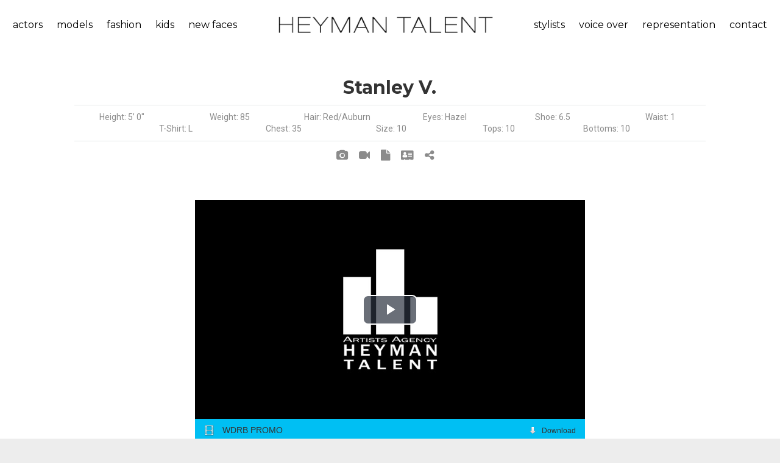

--- FILE ---
content_type: text/html;charset=UTF-8
request_url: https://heymantalent.com/talent/includes/talent_display/master.cfm?popup=&c=2043&t=tg19l3239pwhwz&view=video
body_size: 7012
content:


<!DOCTYPE html>
<html lang="en" dir="ltr">
<head>
	<meta http-equiv="Content-Type" content="text/html; charset=iso-8859-1">
	
	<meta name="MSSmartTagsPreventParsing" content="TRUE">
	<meta name="distribution" CONTENT="Global">
	<meta http-equiv="content-language" CONTENT="en">
	<link rel="shortcut icon" href="/art/favicon.ico" />
  <meta name="description" content="">
  <meta name="keywords" content="">
  <link rel="icon" type="image/png" sizes="16x16" href="https://heymantalent.com/images/favicon.png">
  <title>Heyman Talent Artists Agency - Search Talent</title>
  <meta name="format-detection" content="telephone=no">
	<meta name="viewport" content="width=device-width, height=device-height, initial-scale=1.0, maximum-scale=1.0, user-scalable=0">
	<meta http-equiv="X-UA-Compatible" content="IE=Edge">
	<link href="/includes/litebox/assets/css/normalize.css" rel="stylesheet" type="text/css" media="all" />
	<link href="/includes/litebox/assets/css/litebox.css" rel="stylesheet" type="text/css" media="all" />
	<link rel="stylesheet" type="text/css" href="//fonts.googleapis.com/css?family=Montserrat:400,700%7CRoboto:400">
	<link rel="stylesheet" href="/css/responsive/bootstrap.css">
	<link rel="stylesheet" href="/css/responsive/style.css">
	<link rel="stylesheet prefetch" href="/css/responsive/animate.min.css">
	<link rel="stylesheet" href="/css/responsive/swiper.min.css">
	<link rel="stylesheet" href="/css/responsive/toastr.min.css">
	<link rel="stylesheet" href="/videojs/css/video-js.css">
	
	
	
	
	<script language="javascript" type="text/javascript" src="/addons/spry/packed/SpryData.js"></script>
	<script language="javascript" type="text/javascript" src="/addons/spry/packed/SpryEffects.js"></script>
	<script language="javascript" type="text/javascript">
	function fadeIt(ele,url){
		Spry.Effect.DoFade('apDiv1',{ duration: 500, from: 100, to: 0, finish: function() {
			Spry.Utils.updateContent(ele, url, function() {
				Spry.Effect.DoFade('apDiv1',{ duration: 500, from: 0, to: 100 });
			});
	  }
	 });
	}
	</script>	
	<link rel="stylesheet" href="/css/responsive/ekko-lightbox.css">
	
	
	<link rel="stylesheet" href="/css/responsive/custom.css">
	
	<!--[if lt IE 10]>
	<div style="background: #212121; padding: 10px 0; box-shadow: 3px 3px 5px 0 rgba(0,0,0,.3); clear: both; text-align:center; position: relative; z-index:1;"><a href="http://windows.microsoft.com/en-US/internet-explorer/"><img src="images/ie8-panel/warning_bar_0000_us.jpg" border="0" height="42" width="820" alt="You are using an outdated browser. For a faster, safer browsing experience, upgrade for free today."></a></div>
	<script src="js/responsive/html5shiv.min.js"></script>
	<![endif]-->
</head>


<body>
<div class="page text-center bg-white">
	<header class="page-header">
	  <!-- RD Navbar-->
	  <div class="rd-navbar-wrap" style="background-color:#3b3b3b">
	    <nav class="rd-navbar rd-navbar-default rd-navbar-fluid" 
	    		 data-layout="rd-navbar-fixed" 
	    		 data-sm-layout="rd-navbar-fixed" 
	    		 data-md-layout="rd-navbar-fixed" data-md-device-layout="rd-navbar-fixed" 
	    		 data-lg-layout="rd-navbar-static" data-lg-device-layout="rd-navbar-static" 
	    		 data-md-stick-up-offset="80px" data-lg-stick-up-offset="46px" 
	    		 data-stick-up="true" data-sm-stick-up="true" data-md-stick-up="true" data-lg-stick-up="true">
	      
	      
	      <div class="rd-navbar-inner">
	        <div class="rd-navbar-aside-left">
	          <div class="rd-navbar-nav-wrap">
	            <!-- RD Navbar Nav-->
	            
	
<ul class="rd-navbar-nav" id="menu_left">
	<li class="rd-navbar--has-dropdown rd-navbar-submenu">
		<a class="navbar-click-handler top_link" href="">actors</a>
		
			<ul class="rd-navbar-dropdown">
				
				
						<li class="menu-item"><a href="/talent/actor/commercial">commercial</a></li>
					
						<li class="menu-item"><a href="/talent/actor/film-tv">film/tv</a></li>
					
						<li class="menu-item"><a href="/talent/actor/host">host</a></li>
					 
			</ul>
		
	</li>
	<li class="rd-navbar--has-dropdown rd-navbar-submenu">
		<a class="navbar-click-handler top_link" href="">models</a>
		
			<ul class="rd-navbar-dropdown">
				
				
					<li class="menu-item"><a href="/talent/model/lifestyle">lifestyle</a></li>
				
					<li class="menu-item"><a href="/talent/model/curve-model">curve</a></li>
				
					<li class="menu-item"><a href="/talent/model/hand-model">hand model</a></li>
				
					<li class="menu-item"><a href="/talent/model/brand-ambassadors-promo">brand ambassadors/promo</a></li>
				    
			</ul>
		
	</li>
	<li class="rd-navbar--has-dropdown rd-navbar-submenu">
		<a class="navbar-click-handler top_link" href="">fashion</a>
		
			<ul class="rd-navbar-dropdown">
				   
	      
						<li class="menu-item"><a href="/talent/fashion/print-3">print</a></li>
					
						<li class="menu-item"><a href="/talent/fashion/runway-2">runway</a></li>
					
						<li class="menu-item"><a href="/talent/fashion/curve">curve</a></li>
					
						<li class="menu-item"><a href="/talent/fashion/development">development</a></li>
					                
			</ul>
		
	</li>
	<li class="rd-navbar--has-dropdown rd-navbar-submenu">
		<a class="navbar-click-handler top_link" href="">kids</a>
		
			<ul class="rd-navbar-dropdown">
				     
	      
					<li class="menu-item"><a href="/talent/kids/actor-2">actor</a></li>
				
					<li class="menu-item"><a href="/talent/kids/model">model</a></li>
				                            
			</ul>
		
	</li>
	<li>
		<a class="top_link" href="/talent/new-faces/">new faces</a>
	</li>
	
		
</ul>

                    						
	          </div>
	        </div>
	        <!-- RD Navbar Panel-->
	        <div class="rd-navbar-panel">
	          <!-- RD Navbar Toggle-->
	          <button class="rd-navbar-toggle" data-rd-navbar-toggle=".rd-navbar-nav-wrap"><span></span></button>
	        	<!-- RD Navbar Brand-->
	        	<div class="rd-navbar-brand"><a class="brand-name" href="/"><img src="/art/logo_text.png"></a></div>
	        </div>
	        <div class="rd-navbar-aside-right">
	          <div class="rd-navbar-nav-wrap">
	            <!-- RD Navbar Nav-->
	            
	
<ul class="rd-navbar-nav" id="menu_right">
	<li class="rd-navbar--has-dropdown rd-navbar-submenu">
		<a class="navbar-click-handler top_link" href="">stylists</a>
		
			<ul class="rd-navbar-dropdown">
				
					<li class="menu-item"><a href="/talent/stylists/makeup">makeup</a></li>
				
					<li class="menu-item"><a href="/talent/stylists/hair">hair</a></li>
				
					<li class="menu-item"><a href="/talent/stylists/wardrobe">wardrobe</a></li>
				
					<li class="menu-item"><a href="/talent/stylists/set-stylists">set stylists</a></li>
				 
			</ul>
		
	</li>
	<li>
		<a class="top_link" href="/talent/voice-over/">voice over</a>
	</li>
	<li class="rd-navbar--has-dropdown rd-navbar-submenu">
		<a class="navbar-click-handler top_link" href="">representation</a>
		<ul class="rd-navbar-dropdown right-menu">
			<li class="menu-item">
				<a href="/submissions/process.cfm">submission process</a>
			</li>
			<li class="menu-item">
				
				<a href="/submissions/submission_app.cfm">application - actor &amp; model</a>
			</li>
			<li class="menu-item">
				<a href="/submissions/submission_app_vo.cfm">application - voice over</a>
			</li>
			<li class="menu-item">
				
				<a href="/submissions_under5/submission_app.cfm">application - kids under 5</a>
			</li>
			<li class="menu-item">
				<a href="/about-heyman-talent/faq.cfm">faq</a>				
			</li>			           
		</ul>
	</li>
	
	<li class="rd-navbar--has-dropdown rd-navbar-submenu">
		<a class="navbar-click-handler top_link" href="">contact</a>
		<ul class="rd-navbar-dropdown right-menu">
			<li class="menu-item"><a href="/about-heyman-talent/contact.cfm">contact us</a></li>			
			
      <li class="menu-item"><a href="/heyman-talent-cincinnati/">cincinnati</a></li>
      <li class="menu-item"><a href="/heyman-talent-columbus/">columbus</a></li>
      <li class="menu-item"><a href="/heyman-talent-louisville/">louisville</a></li>       					   
		</ul>
	</li>
	
</ul>

                    						
	          </div>
	        </div>
	        
	        
	        <div class="rd-navbar-aside-right visible-xs visible-sm visible-md">
	          <div class="rd-navbar-nav-wrap">
	            <!-- RD Navbar Nav-->
	            
	
<ul class="rd-navbar-nav" id="menu_left">
	<li class="rd-navbar--has-dropdown rd-navbar-submenu">
		<a class="navbar-click-handler top_link" href="">actors</a>
		
			<ul class="rd-navbar-dropdown">
				
				
						<li class="menu-item"><a href="/talent/actor/commercial">commercial</a></li>
					
						<li class="menu-item"><a href="/talent/actor/film-tv">film/tv</a></li>
					
						<li class="menu-item"><a href="/talent/actor/host">host</a></li>
					 
			</ul>
		
	</li>
	<li class="rd-navbar--has-dropdown rd-navbar-submenu">
		<a class="navbar-click-handler top_link" href="">models</a>
		
			<ul class="rd-navbar-dropdown">
				
				
					<li class="menu-item"><a href="/talent/model/lifestyle">lifestyle</a></li>
				
					<li class="menu-item"><a href="/talent/model/curve-model">curve</a></li>
				
					<li class="menu-item"><a href="/talent/model/hand-model">hand model</a></li>
				
					<li class="menu-item"><a href="/talent/model/brand-ambassadors-promo">brand ambassadors/promo</a></li>
				    
			</ul>
		
	</li>
	<li class="rd-navbar--has-dropdown rd-navbar-submenu">
		<a class="navbar-click-handler top_link" href="">fashion</a>
		
			<ul class="rd-navbar-dropdown">
				   
	      
						<li class="menu-item"><a href="/talent/fashion/print-3">print</a></li>
					
						<li class="menu-item"><a href="/talent/fashion/runway-2">runway</a></li>
					
						<li class="menu-item"><a href="/talent/fashion/curve">curve</a></li>
					
						<li class="menu-item"><a href="/talent/fashion/development">development</a></li>
					                
			</ul>
		
	</li>
	<li class="rd-navbar--has-dropdown rd-navbar-submenu">
		<a class="navbar-click-handler top_link" href="">kids</a>
		
			<ul class="rd-navbar-dropdown">
				     
	      
					<li class="menu-item"><a href="/talent/kids/actor-2">actor</a></li>
				
					<li class="menu-item"><a href="/talent/kids/model">model</a></li>
				                            
			</ul>
		
	</li>
	<li>
		<a class="top_link" href="/talent/new-faces/">new faces</a>
	</li>
	
		
</ul>


	
<ul class="rd-navbar-nav" id="menu_right">
	<li class="rd-navbar--has-dropdown rd-navbar-submenu">
		<a class="navbar-click-handler top_link" href="">stylists</a>
		
			<ul class="rd-navbar-dropdown">
				
					<li class="menu-item"><a href="/talent/stylists/makeup">makeup</a></li>
				
					<li class="menu-item"><a href="/talent/stylists/hair">hair</a></li>
				
					<li class="menu-item"><a href="/talent/stylists/wardrobe">wardrobe</a></li>
				
					<li class="menu-item"><a href="/talent/stylists/set-stylists">set stylists</a></li>
				 
			</ul>
		
	</li>
	<li>
		<a class="top_link" href="/talent/voice-over/">voice over</a>
	</li>
	<li class="rd-navbar--has-dropdown rd-navbar-submenu">
		<a class="navbar-click-handler top_link" href="">representation</a>
		<ul class="rd-navbar-dropdown right-menu">
			<li class="menu-item">
				<a href="/submissions/process.cfm">submission process</a>
			</li>
			<li class="menu-item">
				
				<a href="/submissions/submission_app.cfm">application - actor &amp; model</a>
			</li>
			<li class="menu-item">
				<a href="/submissions/submission_app_vo.cfm">application - voice over</a>
			</li>
			<li class="menu-item">
				
				<a href="/submissions_under5/submission_app.cfm">application - kids under 5</a>
			</li>
			<li class="menu-item">
				<a href="/about-heyman-talent/faq.cfm">faq</a>				
			</li>			           
		</ul>
	</li>
	
	<li class="rd-navbar--has-dropdown rd-navbar-submenu">
		<a class="navbar-click-handler top_link" href="">contact</a>
		<ul class="rd-navbar-dropdown right-menu">
			<li class="menu-item"><a href="/about-heyman-talent/contact.cfm">contact us</a></li>			
			
      <li class="menu-item"><a href="/heyman-talent-cincinnati/">cincinnati</a></li>
      <li class="menu-item"><a href="/heyman-talent-columbus/">columbus</a></li>
      <li class="menu-item"><a href="/heyman-talent-louisville/">louisville</a></li>       					   
		</ul>
	</li>
	
</ul>

                    						
	          </div>
	        </div>
	        
	        
	      </div>
	    </nav>
	  </div>
	</header>
      	


<section class="section-md bg-white">
	<div class="row range-condensed range">	
    
    
		
		<div class="col-md-1">
		</div>
		
    <div id="apDiv1" class="col-md-10 text-center">		      				
    	<h4 style="margin-bottom: 0px;">
				
				Stanley  V.
			</h4>
    	
  		
    	
    	
    	<div class="row row-centered" style="margin-top: 10px;">
    		<div class="col-xs-12" style="margin-bottom: 10px;">
    			<hr>
    		</div>
	      
					<div class="col-xs-3 col-md-2 col-centered">
						Height: 5&rsquo; 0&quot;
					</div>
				
	      	<div class="col-xs-3 col-md-2 col-centered">
	      		Weight: 85
	      	</div>
	      
	      	<div class="col-xs-3 col-md-2 col-centered">
	      		Hair: Red/Auburn
	      	</div>
	      
	      	<div class="col-xs-3 col-md-2 col-centered">
	      		Eyes: Hazel
	      	</div>
	      <div class="col-xs-3 col-md-2 col-centered">Shoe: 6.5</div> <div class="col-xs-3 col-md-2 col-centered">Waist: 1</div> <div class="col-xs-3 col-md-2 col-centered">T-Shirt: L</div> <div class="col-xs-3 col-md-2 col-centered">Chest: 35</div> <div class="col-xs-3 col-md-2 col-centered">Size: 10</div> <div class="col-xs-6 col-md-2 col-centered">Tops: 10</div> <div class="col-xs-6 col-md-2 col-centered">Bottoms: 10</div>				
      </div>
      
      
      <div class="row text-center">
    		<div class="col-xs-12" style="margin-top: 10px; margin-bottom: 10px;">
    			<hr>
    		</div>
    		
    		
    		<div class="col-xs-12">
    			
    			
    				<a href="/talent/includes/talent_display/master.cfm?popup=&c=2043&t=tg19l3239pwhwz&view=image" title="View Stanley V. photos">
    					<i class="fa-camera icon3"></i>
    				</a>
    			
    				<a href="/talent/includes/talent_display/master.cfm?popup=&c=2043&t=tg19l3239pwhwz&view=video" title="View Stanley V. videos">
    					<i class="fa-video-camera icon3"></i>
    				</a>
    			
    				<a href="/media/docs/yk13i4737ekdhu.pdf" title="View Stanley V. resume">
    					<i class="fa-file icon3"></i>
    				</a>
				  
				  	<a href="/talent/eCard.cfm?id=tg19l3239pwhwz" title="View talent card"  target="_blank">	   
				  		<i class="icon3 fa-address-card"></i>
				  	</a>
				  
				  
				  
				  <span id="frontEndSlug" class="hide">https://heymantalent.com/t/stanley-van-laan</span>
				  <a href="javascript:void(0);" onclick="copyFrontEndSlugToClipboard('#frontEndSlug')" title="Copy My Profile URL">	   
			  		<i class="icon3 fa-share-alt"></i>
			  	</a>
			  	
				  
    		</div>
    	</div>
    	
    </div>
		
		<div class="col-md-1">
		</div>
	</div>	
	
	
	<div class="row range-condensed range">
		<div class="col-md-1">
		</div>
    <div class="col-md-10 text-center">		      		
			
	
<link rel="stylesheet" href="/videojs/css/style.css">
<div class="row" style="margin-left: 0; margin-right:0">
	<div class="col-12 text-center"> 
		<div id="player-wrapper">
			<div class="col-12">
				    
				
				              				
				<video-js id="mediaplayer" class="video-js vjs-default-skin vjs-big-play-centered" 
									width="100%" poster="/videojs/images/poster-video.jpg">
			  </video-js>
			</div>
							
			
			<div class="col-12">
			  <ol id="playlist" style="text-align: left; position: static; bottom: 0px;">
			  	
			      	
					  	<li data-type="video" data-docid="wb07k2305gmifj" data-provider="mux"
									data-series="Profile - Stanley  Van Laan " data-title="Profile - Stanley  Van Laan  - WDRB PROMO"
									data-posterurl="/videojs/images/poster-video.jpg" data-src="https://stream.mux.com/xtR5eobHDOzbQ02316fjzqtsHVv601qSwo/low.mp4"
									data-mimetype="video/mp4"
					  			class="playlist-item">
					  		<span class="title">
					  			WDRB PROMO
					  		</span>
					  		
					  		
						  		<span class="free-media video">
						  			<a class="playlist-download" href="https://stream.mux.com/xtR5eobHDOzbQ02316fjzqtsHVv601qSwo/low.mp4?download=WDRB%20PROMO" title="Download this video">
						  				Download
						  			</a>
						  			<span class="db-check">
						  				<input type="checkbox" name="file" value="wb07k2305gmifj">
						  			</span>
						  		</span>
						  	
					  	</li>
					  
			      	
					  	<li data-type="video" data-docid="ug14h3129gcuzo" data-provider="mux"
									data-series="Profile - Stanley  Van Laan " data-title="Profile - Stanley  Van Laan  - GE Credit Union Commercial "
									data-posterurl="/videojs/images/poster-video.jpg" data-src="https://stream.mux.com/01cVG98MQe322AoB6h00W7r4p00NKaR2ZOZ/medium.mp4"
									data-mimetype="video/mp4"
					  			class="playlist-item">
					  		<span class="title">
					  			GE Credit Union Commercial 
					  		</span>
					  		
					  		
						  		<span class="free-media video">
						  			<a class="playlist-download" href="https://stream.mux.com/01cVG98MQe322AoB6h00W7r4p00NKaR2ZOZ/medium.mp4?download=GE%20Credit%20Union%20Commercial%20" title="Download this video">
						  				Download
						  			</a>
						  			<span class="db-check">
						  				<input type="checkbox" name="file" value="ug14h3129gcuzo">
						  			</span>
						  		</span>
						  	
					  	</li>
					  
			      	
					  	<li data-type="video" data-docid="tk27h2813mkemr" data-provider="mux"
									data-series="Profile - Stanley  Van Laan " data-title="Profile - Stanley  Van Laan  - Ronald McDonald House Commercial (Stanley, mom, and dad)"
									data-posterurl="/videojs/images/poster-video.jpg" data-src="https://stream.mux.com/00Xj83T37XmIi02BGRs7gpKQNW8oh54qzP/low.mp4"
									data-mimetype="video/mp4"
					  			class="playlist-item">
					  		<span class="title">
					  			Ronald McDonald House Commercial (Stanley, mom, and dad)
					  		</span>
					  		
					  		
						  		<span class="free-media video">
						  			<a class="playlist-download" href="https://stream.mux.com/00Xj83T37XmIi02BGRs7gpKQNW8oh54qzP/low.mp4?download=Ronald%20McDonald%20House%20Commercial%20%28Stanley%2C%20mom%2C%20and%20dad%29" title="Download this video">
						  				Download
						  			</a>
						  			<span class="db-check">
						  				<input type="checkbox" name="file" value="tk27h2813mkemr">
						  			</span>
						  		</span>
						  	
					  	</li>
					  
				</ol>
			</div>
		</div>
	</div>
</div>


	
		</div>
		<div class="col-md-1">
		</div>
	</div>
	
	
	
</section>


	<footer class="section page-footer bg-dark" style="padding-top: 30px; padding-bottom: 30px;">
		<div class="shell">
      <div class="range">
      	<div class="cell-xs-4 cell-md-2 text-left">
      		
      		<p><a href="/about-heyman-talent/contact.cfm">ABOUT US</a></p>
      		<p><a href="/submissions/">REPRESENTATION</a></p>
      		<p><a href="/about-heyman-talent/contact.cfm">CONTACT</a></p>
      		<p><a href="">PRIVACY</a></p>
      	</div>		
      	<div class="cell-xs-4 cell-md-2 text-left">
      		<p><a href="/talent/search-talent/">SEARCH TALENT</a></p>
      		<p><a href="/about-heyman-talent/talent-information.cfm">LOGIN</a></p>
      		<p><a href="/client/signup.cfm">CLIENT SIGNUP</a></p>
      	</div>
      	<div class="cell-xs-4 cell-md-8 text-left">
      		<p>FOLLOW HEYMAN TALENT:</p>
      		<p>
      			<a target="_blank" class="icon fa-facebook" style="margin-right: 10px;" href="https://www.facebook.com/HeymanTalent"></a>
      			<a target="_blank" class="icon fa-instagram" style="margin-right: 10px;" href="https://www.instagram.com/heymantalentagency/"></a>
      			<a target="_blank" class="icon fa-twitter" style="margin-right: 10px;" href="https://twitter.com/HeymanTalent"></a>
      			<a target="_blank" class="icon fa-youtube" style="margin-right: 10px;" href=""></a>
      			<a target="_blank" class="icon fa-vimeo" style="margin-right: 10px;" href="https://vimeo.com/heymantalentagency"></a>
      		</p>
					
      	</div>
      </div>
    </div>
		
	</footer>
</div>		






<script src="/js/responsive/core.min.js"></script>
<script src="/js/responsive/script.js"></script> 	
<script src="/js/validator.talent.js"></script> 	
<script src="https://www.google.com/recaptcha/api.js"></script>
<script src="/js/responsive/toastr.min.js"></script> 
<script src="/videojs/js/video.js"></script> 
<script src="/videojs/js/videojs-mux.js"></script> 
<script src="/videojs/js/Youtube.min.js"></script> 
<script src="/videojs/js/videojs-vimeo.min.js"></script> 


<script src="/includes/litebox/assets/js/litebox.min.js" type="text/javascript"></script>
<script type="text/javascript">
	$('.litebox').liteBox();
</script>


<script>
  (function(i,s,o,g,r,a,m){i['GoogleAnalyticsObject']=r;i[r]=i[r]||function(){
  (i[r].q=i[r].q||[]).push(arguments)},i[r].l=1*new Date();a=s.createElement(o),
  m=s.getElementsByTagName(o)[0];a.async=1;a.src=g;m.parentNode.insertBefore(a,m)
  })(window,document,'script','//www.google-analytics.com/analytics.js','ga');

  ga('create', 'UA-3177338-8', 'heymantalent.com');
  ga('send', 'pageview');
</script>

 
<script>
	$(document).ready(function () {
		$('.navbar-click-handler').click(function(){				 
			$(this).parent().toggleClass("opened"); 
			return false;
		});
	});
</script>


<script>
	$(document).ready(function () {
		$('#collapseOne').on('show.bs.collapse', function () {    
				$('.panel-arrow').removeClass("fa-angle-up");
				$('.panel-arrow').addClass("fa-angle-down");
		});
		
		$('#collapseOne').on('hide.bs.collapse', function () {    
		    $('.panel-arrow').removeClass("fa-angle-down");
				$('.panel-arrow').addClass("fa-angle-up");
		})
	});
</script>


				  	<script>
				  		function copyFrontEndSlugToClipboard(element) {
							  var $temp = $("<input>");
							  $("body").append($temp);
							  $temp.val($(element).text()).select();
							  document.execCommand("copy");
							  $temp.remove();
							  
							  toastr.success('Profile URL has been copied to clipboard', 'Copy Profile URL');
							}
				  	</script>
				  	
			
			<script>
				$(document).ready(function() {
					$('.video-js').each(function(index, obj){
						var posterURL=$(this).data("posterurl");
						var videoid=$(this).data("docid");
						var series=$(this).data("series");
						var title=$(this).data("title");
						var provider=$(this).data("provider");
						var preloadData=$(this).data("preload");
					  var player=videojs(obj, {
						  controls: true,
						  autoplay: false,
						  preload: preloadData,
						  fluid: true,
						  poster: posterURL
						});
						
						//retry on error
						player.on('error', function(event) {
			        var time = this.currentTime();
			        if(player.error().code === 2) {
			        	player.error(null).pause().load().currentTime(time).play();
			        }
				    });
						
						//mux tracking data
						if (provider=='mux') {
							player.ready(function(){
								player.mux({
					        debug: false,
					        data: {
					          env_key: '1h0an2l1oomnsfa1n4tgm46ii', 
					          player_init_time: Date.now(),
					          video_id: videoid,
					          video_series: series,
					          video_title: title
					        }
								});
							});
						}
					});
				});
			</script>
			
	<script>
		$(document).ready(function() {
			function loadVideo(e) {
				var posterurl=$(e).data("posterurl");
				var videoSrc=$(e).data("src");
				var videoMimeType=$(e).data("mimetype");
				
				var videoPlayer=videojs("mediaplayer");
				
				videoPlayer.src({
					poster: posterurl,
				  type: videoMimeType,
				  src: videoSrc,
					controls: true,
					autoplay: false,
					preload: 'metadata',
					fluid: true
				});
			};
			
			function playVideo(e) {
				var videoid=$(e).data("docid");
				var series=$(e).data("series");
				var title=$(e).data("title");
				var provider=$(e).data("provider");

				var videoPlayer=videojs("mediaplayer");
				
				/*
				//mux tracking data
				//clear any first
				if (videoPlayer.mux!=null) {
					videoPlayer.mux=null;
					delete videoPlayer.mux;
				}
				//resubmit mux
				if (provider=='mux') {
					videoPlayer.mux({
		        debug: false,
		        data: {
		          env_key: '1h0an2l1oomnsfa1n4tgm46ii', 
		          player_init_time: Date.now(),
		          video_id: videoid,
		          video_series: series,
		          video_title: title
		        }
					});
				};
				*/
				
				//play
				videoPlayer.play();
			};
			
			$(".playlist-item").click(function(e) { 				
				//remove current class from playlist, and attach to this selected item
				$(".playlist-item").removeClass("current");
				$(this).addClass("current");
				
				//load video
				loadVideo($(this));
				
				//play video
				playVideo($(this));
		  });
		  
		  //prevent play when clicking on download link
		  $('.playlist-download').on('click', function (event) {
			  event.stopPropagation();
			});
		  
		  //load the 1st media on startup
		  var media1st=$(".playlist-item").first();
	 		$(".playlist-item").removeClass("current");
			$(media1st).addClass("current");
			loadVideo(media1st);
		});
	</script>


</body>
</html>



--- FILE ---
content_type: text/css
request_url: https://heymantalent.com/includes/litebox/assets/css/litebox.css
body_size: 984
content:
/*	LiteBox v1.3, Copyright 2014, Joe Mottershaw, https://github.com/joemottershaw///	=============================================================================== *//*	Table of Contents//	==================================================//		#Default/*	#Default//	================================================== */	.litebox-overlay,	.litebox-overlay > * {		-moz-box-sizing: border-box;		-webkit-box-sizing: border-box;		box-sizing: border-box;		background-color:#FFFFFF;	}	.litebox-overlay {		display: none;		width: 100%;		min-width: 280px;		text-align: center;		position: fixed;		top: 0;		left: 0;		z-index: 9999; 	}	@-webkit-keyframes liteboxLoader {		0% { -webkit-transform: rotate(0deg); }		100% { -webkit-transform: rotate(360deg); }	}	@-moz-keyframes liteboxLoader {		0% { -moz-transform: rotate(0deg); }		100% { -moz-transform: rotate(360deg); }	}	@-ms-keyframes liteboxLoader {		0% { -ms-transform: rotate(0deg); }		100% { -ms-transform: rotate(360deg); }	}	@-o-keyframes liteboxLoader {		0% { -o-transform: rotate(0deg); }		100% { -o-transform: rotate(360deg); }	}	@keyframes liteboxLoader {		0% { transform: rotate(0deg); }		100% { transform: rotate(360deg); }	}	.litebox-overlay .litebox-loader {		position: absolute;		width: 40px;		height: 40px;		left: 20px;		top: 20px;		border: 3px solid #111;		border-right-color: #fff;		border-radius: 50%;		-webkit-animation: liteboxLoader 1s linear infinite;		-moz-animation: liteboxLoader 1s linear infinite;		-ms-animation: liteboxLoader 1s linear infinite;		-o-animation: liteboxLoader 1s linear infinite;		animation: liteboxLoader 1s linear infinite;	}		.litebox-overlay .litebox-text {		width: 100%;		padding: 0 15px;		background: rgba(0, 0, 0, 0.5);		color: #fff;		font-size: 12px;		line-height: 50px;		position: absolute;		bottom: 0;		z-index: 2;		-webkit-opacity: 0;		-khtml-opacity: 0;		-moz-opacity: 0;		-ms-filter: progid:DXImageTransform.Microsoft.Alpha(Opacity=0);		filter: alpha(opacity=0);		opacity: 0;		-webkit-transition: all .2s ease-in-out;		-moz-transition: all .2s ease-in-out;		-o-transition: all .2s ease-in-out;		-ms-transition: all .2s ease-in-out;		transition: all .2s ease-in-out;	}		.litebox-overlay .litebox-text.active {		-webkit-opacity: 1;		-khtml-opacity: 1;		-moz-opacity: 1;		-ms-filter: progid:DXImageTransform.Microsoft.Alpha(Opacity=100);		filter: alpha(opacity=100);		opacity: 1;	}	.litebox-overlay .litebox-close {		width: 40px;		height: 40px;		background: url('../imgs/litebox-close.png') no-repeat center;		opacity: .7;		position: absolute;		top: 20px;		right: 20px;		-webkit-transition: all 0.2s ease-in-out;		-moz-transition: all 0.2s ease-in-out;		-o-transition: all 0.2s ease-in-out;		-ms-transition: all 0.2s ease-in-out;		transition: all 0.2s ease-in-out;	}	.litebox-overlay .litebox-close:hover {		opacity: 1;		cursor: pointer;	}	.litebox-overlay .litebox-nav {		display: none;		width: 60px;		height: 60px;		margin-top: -30px;		opacity: .2;		position: absolute;		top: 50%;		z-index: 9999999;		-webkit-transition: all 0.2s ease-in-out;		-moz-transition: all 0.2s ease-in-out;		-o-transition: all 0.2s ease-in-out;		-ms-transition: all 0.2s ease-in-out;		transition: all 0.2s ease-in-out;	}	.litebox-overlay .litebox-nav:hover {		opacity: .5;		cursor: pointer;	}	.litebox-overlay .litebox-prev {		background: url('../imgs/litebox-prev.png') no-repeat center;		left: 20px;	}	.litebox-overlay .litebox-next {		background: url('../imgs/litebox-next.png') no-repeat center;		right: 20px;	}	.litebox-overlay .litebox-container {		position: absolute;		top: 5%;		right: 5%;		bottom: 5%;		left: 5%;		overflow: auto;				-webkit-overflow-scrolling: touch !important;  		}	.litebox-overlay .litebox-container.litebox-scroll { overflow-y: auto; }	.litebox-overlay img,	.litebox-overlay iframe {		display: inline-block;		max-width: 100%;		max-height: 100%;		margin: 0 auto;		vertical-align: middle;		overflow-x: hidden;	}	.litebox-overlay iframe {		width: 100%;		height: 100%;		position: relative;		z-index: 999999;	}	.litebox-overlay .litebox-inline-html {		width: 100%;		padding: 20px;		background: #FFF;		line-height: normal;		overflow-x: hidden;		line-height: normal !important;		position: absolute;	}	.litebox-overlay .litebox-error {		width: 100%;		height: 100%;		color: #FFF;		text-align: center;		line-height: inherit;	}	.litebox-overlay .litebox-error span {		background: rgba(0, 0, 0, .9);		-webkit-border-radius: 3px;		-moz-border-radius: 3px;		border-radius: 3px;		padding: 20px;		color: #FFF;		text-shadow: 1px 1px 0 #000;		line-height: normal;	}	@media only screen and (max-width: 479px) {		.litebox-overlay .litebox-close { display: none; }	}

--- FILE ---
content_type: text/css
request_url: https://heymantalent.com/videojs/css/style.css
body_size: 1015
content:
.inline-block {
  display: inline-block;
  *display: inline;
  *zoom: 1;
}
.ellipsis {
  overflow: hidden;
  white-space: nowrap;
  text-overflow: ellipsis;
}
#player-wrapper {
  width: 100%;
  max-width: 640px;
  min-width: 320px;
  margin: 0px auto 0 auto;
  position: relative;
}
#audio-poster {
  width: 100%;
  height: 0;
  padding-bottom: 56.25%;
  overflow: hidden;
}
#audio-poster img {
  max-width: 100%;
}
#player {
  -webkit-box-shadow: 0 1px 2px rgba(0, 0, 0, 0.7);
  -moz-box-shadow: 0 1px 2px rgba(0, 0, 0, 0.7);
  box-shadow: 0 1px 2px rgba(0, 0, 0, 0.7);
  max-width: 640px;
  max-height: 360px;
}
#player video {
  width: 100%;
  height: 100%;
}
#player audio {
  width: 100%;
}
#player.audio {
  margin-top: -30px;
}
#player iframe {
  width: 100%;
}
#player.vimeo .mejs-controls {
  display: none;
}
#playlist {
  list-style-position: inside;
  margin: 0px auto 0 auto;
  width: 100%;
  padding: 0;
  overflow-x: hidden;
  overflow-y: auto;
	max-height:280px;
}

#playlist ol {
	list-style-type: decimal !important;
}

#playlist li {
  /* height: 20px; */
  padding: 8px 15px;
  border-bottom: 1px solid #ccc;
  border-top: 1px solid #fff;
  font: 14px/20px 'PT Sans', 'Helvetica Neue', Helvetica, Arial, sans-serif;
  color: #333;
  position: relative;
}
#playlist li:first-child {
  border-top: none;
}
#playlist li:last-child {
  border-bottom: none;
}
#playlist li:hover {
  background: #eee;
}
#playlist li.current {
  background-color:#00bff3; /******* yank change playlist active color ******/
  color:#333;
  z-index: 2;
}
#playlist .title {
  cursor: pointer;
  display: inline-block;
  vertical-align: top;
  overflow: hidden;
  white-space: nowrap;
  -ms-text-overflow: ellipsis;
  text-overflow: ellipsis;
  position: relative;
  padding-left: 30px;
}
#playlist .title:before {
  content: '';
  position: absolute;
  height: 100%;
  width: 16px;
  top: 0;
  left: 0;
}
#playlist li[data-type="video"] .title:before,
#playlist li[data-type="youtube"] .title:before,
#playlist li[data-type="vimeo"] .title:before {
  background: url(../images/video.png) left center no-repeat;
}
#playlist li[data-type="audio"] .title:before {
  background: url(../images/audio.png) left center no-repeat;
}
#playlist .free-media {
  float: right;
  height: 100%;
  position: relative;
}
#playlist .free-media:before {
  content: '';
  position: absolute;
  width: 10px;
  height: 100%;
  top: 0;
  left: -20px;
  background: url(../images/download.png) left center no-repeat;
}
#playlist .free-media.youtube:before,
#playlist .free-media.vimeo:before {
  display: none;
}
#playlist .free-media a {
  color: #333;
  font-size: 12px;
  text-decoration: none;
}
#playlist .free-media a:hover {
  color: #666;
}
#playlist .db-check {
  display: none;
  margin-left: 10px;
  padding-left: 10px;
  border-left: 1px solid rgba(255, 255, 255, 0.3);
  -webkit-box-shadow: -1px 0 0 rgba(0, 0, 0, 0.6);
  -moz-box-shadow: -1px 0 0 rgba(0, 0, 0, 0.6);
  box-shadow: -1px 0 0 rgba(0, 0, 0, 0.6);
}
#playlist[data-show-checkbox="true"] .db-check {
  display: inline-block;
}


--- FILE ---
content_type: application/javascript
request_url: https://heymantalent.com/includes/litebox/assets/js/litebox.min.js
body_size: 1828
content:
//	LiteBox v1.3, Copyright 2014, Joe Mottershaw, https://github.com/joemottershaw/
//	===============================================================================

!function(e,t){function o(t,o){this.element=t,this.$element=e(this.element),this.options=e.extend({},a,o),this._defaults=a,this._name=l,this.init()}function i(){return t.innerHeight?t.innerHeight:e(t).height()}function n(t){e(t).each(function(){var t=new Image;t.src=this,t.width>0&&e("<img />").attr("src",this).addClass("litebox-preload").appendTo("body").hide()})}var l="liteBox",a={revealSpeed:400,background:"rgba(0,0,0,.8)",overlayClose:!0,escKey:!0,navKey:!0,closeTip:"tip-l-fade",closeTipText:"Close",prevTip:"tip-t-fade",prevTipText:"Previous",nextTip:"tip-t-fade",nextTipText:"Next",callbackInit:function(){},callbackBeforeOpen:function(){},callbackAfterOpen:function(){},callbackBeforeClose:function(){},callbackAfterClose:function(){},callbackError:function(){},callbackPrev:function(){},callbackNext:function(){},errorMessage:"Error loading content."};o.prototype={init:function(){var t=this;this.$element.on("click",function(e){e.preventDefault(),t.openLitebox()}),keyEsc=27,keyLeft=37,keyRight=39,e("body").off("keyup").on("keyup",function(o){t.options.escKey&&o.keyCode==keyEsc&&t.closeLitebox(),t.options.navKey&&o.keyCode==keyLeft&&e(".litebox-prev").trigger("click"),t.options.navKey&&o.keyCode==keyRight&&e(".litebox-next").trigger("click")}),this.options.callbackInit.call(this)},openLitebox:function(){var t=this;this.options.callbackBeforeOpen.call(this),t.buildLitebox();var o=this.$element;if(t.populateLitebox(o),t.options.overlayClose&&$litebox.on("click",function(o){(o.target===this||e(o.target).hasClass("litebox-container")||e(o.target).hasClass("litebox-error"))&&t.closeLitebox()}),$close.on("click",function(){t.closeLitebox()}),this.$element.attr("data-litebox-group")){var t=this,i=this.$element.attr("data-litebox-group"),l=e('[data-litebox-group="'+this.$element.attr("data-litebox-group")+'"]'),a=[];e('[data-litebox-group="'+i+'"]').each(function(){var t=e(this).attr("href");a.push(t)}),n(a),e(".litebox-nav").show(),$prevNav.off("click").on("click",function(){t.options.callbackPrev.call(this);var i=l.index(o);o=l.eq(i-1),e(o).length||(o=l.last()),t.populateLitebox(o)}),$nextNav.off("click").on("click",function(){t.options.callbackNext.call(this);var i=l.index(o);o=l.eq(i+1),e(o).length||(o=l.first()),t.populateLitebox(o)})}this.options.callbackAfterOpen.call(this)},buildLitebox:function(){$litebox=e("<div>",{"class":"litebox-overlay"}),$close=e("<div>",{"class":"litebox-close "+this.options.closeTip,"data-tooltip":this.options.closeTipText}),$text=e("<div>",{"class":"litebox-text"}),$error=e('<div class="litebox-error"><span>'+this.options.errorMessage+"</span></div>"),$prevNav=e("<div>",{"class":"litebox-nav litebox-prev "+this.options.prevTip,"data-tooltip":this.options.prevTipText}),$nextNav=e("<div>",{"class":"litebox-nav litebox-next "+this.options.nextTip,"data-tooltip":this.options.nextTipText}),$container=e("<div>",{"class":"litebox-container"}),$loader=e("<div>",{"class":"litebox-loader"}),e("body").prepend($litebox.css({"background-color":this.options.background})),$litebox.append($close,$text,$prevNav,$nextNav,$container),$litebox.fadeIn(this.options.revealSpeed)},populateLitebox:function(t){var o=this,i=t.attr("href"),n=e(".litebox-content");$litebox.append($loader);var l=t.attr("data-litebox-text");if("undefined"==typeof l||""==l?(e(".litebox-text").removeClass("active"),e(".litebox-text").html()):(e(".litebox-text").html(l),e(".litebox-text").addClass("active")),null!==i.match(/\.(jpeg|jpg|gif|png|bmp)/i)){var a=e("<img>",{src:i,"class":"litebox-content"});o.transitionContent("image",n,a),e("img.litebox-content").imagesLoaded(function(){$loader.remove()}),a.error(function(){o.liteboxError(),$loader.remove()})}else if(videoURL=i.match(/(youtube|youtu|vimeo|dailymotion|kickstarter)\.(com|be)\/((watch\?v=([-\w]+))|(video\/([-\w]+))|(projects\/([-\w]+)\/([-\w]+))|([-\w]+))/)){var r="";if("youtube"==videoURL[1]&&(r="http://www.youtube.com/v/"+videoURL[5]),"youtu"==videoURL[1]&&(r="http://www.youtube.com/v/"+videoURL[3]),"vimeo"==videoURL[1]&&(r="http://player.vimeo.com/video/"+videoURL[3]),"dailymotion"==videoURL[1]&&(r="https://www.dailymotion.com/embed/video/"+videoURL[7]),"kickstarter"==videoURL[1]&&(r="https://www.kickstarter.com/projects/"+videoURL[9]+"/"+videoURL[10]+"/widget/video.html"),r){var s=e("<iframe>",{src:r,frameborder:"0",vspace:"0",hspace:"0",scrolling:"no",allowfullscreen:"","class":"litebox-content",style:"background: #000"});o.transitionContent("embed",n,s),s.load(function(){$loader.remove()})}}else if("#"==i.substring(0,1))e(i).length?($html=e("<div>",{"class":"litebox-content litebox-inline-html"}),$html.append(e(i).clone()),o.transitionContent("inline",n,$html)):o.liteboxError(),$loader.remove();else{var s=e("<iframe>",{src:i,frameborder:"0",vspace:"0",hspace:"0",scrolling:"auto","class":"litebox-content",allowfullscreen:""});o.transitionContent("iframe",n,s),s.load(function(){$loader.remove()})}},transitionContent:function(o,i,n){var l=this;"inline"!=o&&$container.removeClass("litebox-scroll"),i.remove(),$container.append(n),"inline"==o&&$container.addClass("litebox-scroll"),l.centerContent(),e(t).on("resize",function(){l.centerContent()})},centerContent:function(){$litebox.css({height:i()}),$container.css({"line-height":$container.height()+"px"}),"undefined"!=typeof $html&&e(".litebox-inline-html").outerHeight()<$container.height()&&e(".litebox-inline-html").css({"margin-top":"-"+e(".litebox-inline-html").outerHeight()/2+"px",top:"50%"})},closeLitebox:function(){this.options.callbackBeforeClose.call(this),$litebox.fadeOut(this.options.revealSpeed,function(){e(".litebox-nav").hide(),$litebox.empty().remove(),e(".litebox-preload").remove()}),e(".tipsy").fadeOut(this.options.revealSpeed,function(){e(this).remove()}),e(".litebox-prev").off("click"),e(".litebox-next").off("click"),this.options.callbackAfterClose.call(this)},liteboxError:function(){this.options.callbackError.call(this),$container.append($error)}},e.fn[l]=function(t){return this.each(function(){e.data(this,l)||e.data(this,l,new o(this,t))})}}(jQuery,window,document);